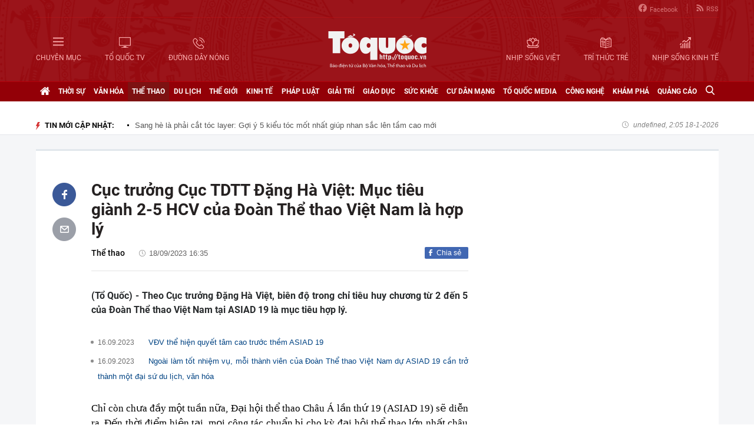

--- FILE ---
content_type: text/html; charset=utf-8
request_url: https://toquoc.vn/cuc-truong-cuc-tdtt-dang-ha-viet-muc-tieu-gianh-2-5-hcv-cua-doan-the-thao-viet-nam-la-hop-ly-20230918154623762.htm
body_size: 17275
content:

<!DOCTYPE html>
<html lang="vi" xmlns="http://www.w3.org/1999/xhtml">
<head>
    <meta charset="utf-8" />
    <meta http-equiv="Content-Type" content="text/html; charset=UTF-8" />
    <meta http-equiv="content-language" content="vi" />

    <title>Cục trưởng Cục TDTT Đặng Hà Việt: Mục tiêu giành 2-5 HCV của Đoàn Thể thao Việt Nam là hợp lý</title>

    
<meta name="google-site-verification" content="F_oep10ZmzFIz8MKH7Lcehku3Qzm6DMdhXFR10IM-KE" />
<meta name="description" content="(Tổ Quốc) - Theo Cục trưởng Đặng Hà Việt, biên độ trong chỉ tiêu huy chương từ 2 đến 5 của Đoàn Thể thao Việt Nam tại ASIAD 19 là mục tiêu hợp lý." />
	<meta name="keywords" content="ASIAD 19" />
	<meta name="news_keywords" content="ASIAD 19" />
	<meta property="og:title" content="Cục trưởng Cục TDTT Đặng Hà Việt: Mục tiêu giành 2-5 HCV của Đoàn Thể thao Việt Nam là hợp lý" />
	<meta property="og:description" content="(Tổ Quốc) - Theo Cục trưởng Đặng Hà Việt, biên độ trong chỉ tiêu huy chương từ 2 đến 5 của Đoàn Thể thao Việt Nam tại ASIAD 19 là mục tiêu hợp lý." />
<meta property="og:type" content="article" />
<meta property="og:url" content="https://toquoc.vn/cuc-truong-cuc-tdtt-dang-ha-viet-muc-tieu-gianh-2-5-hcv-cua-doan-the-thao-viet-nam-la-hop-ly-20230918154623762.htm" />
    <meta property="og:image" content="https://toquoc.mediacdn.vn/zoom/600_315/280518851207290880/2023/9/18/au7p2564-1686706444490380014819-16950267146831399879942-27-0-427-640-crop-16950267469231357332672.jpg" />
    <meta property="og:image:type" content="image/jpg" />
    <meta property="og:image:width" content="600" />
    <meta property="og:image:height" content="315" />
    <meta property="twitter:image" content="https://toquoc.mediacdn.vn/zoom/600_315/280518851207290880/2023/9/18/au7p2564-1686706444490380014819-16950267146831399879942-27-0-427-640-crop-16950267469231357332672.jpg" />
    <meta property="twitter:card" content="summary_large_image" />
    <link rel="canonical" href="https://toquoc.vn/cuc-truong-cuc-tdtt-dang-ha-viet-muc-tieu-gianh-2-5-hcv-cua-doan-the-thao-viet-nam-la-hop-ly-20230918154623762.htm" />

    <meta name="robots" content="index, follow" />
    <meta http-equiv="refresh" content="1800" />
    
    


    <script src="https://statics.lotuscdn.vn/web/v1/embed/w.embedlink.js" async></script>



    <link href="https://static.mediacdn.vn/toquoc/web_css/toquoc.detail.23.03.2021.min.css" rel="stylesheet" />
    <script type="text/javascript">
    var appSettings = {
        domain: "https://toquoc.vn",
        ajaxDomain: "https://eth.cnnd.vn",
        livescoreDomain: "https://toquoc.vn",
        commentDomain: "https://eth.cnnd.vn",
        sharefbApiDomain:"https://sharefb.cnnd.vn",
        videoplayer:"https://vcplayer.mediacdn.vn",
        videoImageDomain:"https://videothumbs.mediacdn.vn",
        imageStorageDomain: "https://toquoc.mediacdn.vn",
        apiUtilities: ""
    };
</script>
<script src="https://adminplayer.sohatv.vn/resource/init-script/playerInitScript.js" type="text/javascript"></script>

    <script src="https://static.mediacdn.vn/toquoc/web_js/toquoc.detail.14.10.2024v1.min.js"></script>
    

    
<meta name="revisit-after" content="1 days" />
<meta name="apple-mobile-web-app-title" content="Toquoc.vn - Báo điện tử của Bộ Văn Hóa Thể Thao &amp; Du Lịch." />
<meta name="application-name" content="Toquoc.vn - Báo điện tử của Bộ Văn Hóa Thể Thao &amp; Du Lịch.">
<meta name="generator" content="toquoc.vn" />

<meta name="author" content="toquoc.vn" />
<meta property="og:locale" content="vi_VN" />
<meta property="og:type" content="article" />
<meta property="og:site_name" content="toquoc.vn" />

<link rel="shortcut icon" href="https://static.mediacdn.vn/toquoc/web_images/favicon.png" />

<link rel="dns-prefetch" href="https://static.mediacdn.vn/">
<link rel="dns-prefetch" href="https://toquoc.mediacdn.vn/">
<link rel="dns-prefetch" href="https://videothumbs.mediacdn.vn/">

<script async type="text/javascript" src="//media1.admicro.vn/core/adm_tracking.js"></script>

<script type="text/javascript">
    var _ADM_Channel = '%2fthe-thao%2fdetail%2f'
</script>

    <!-- Google Tag Manager -->
<script>
    (function (w, d, s, l, i) {
        w[l] = w[l] || []; w[l].push({
            'gtm.start':
                new Date().getTime(), event: 'gtm.js'
        }); var f = d.getElementsByTagName(s)[0],
            j = d.createElement(s), dl = l != 'dataLayer' ? '&l=' + l : ''; j.async = true; j.src =
                'https://www.googletagmanager.com/gtm.js?id=' + i + dl; f.parentNode.insertBefore(j, f);
    })(window, document, 'script', 'dataLayer', 'GTM-NNX655W');</script>
 <!-- End Google Tag Manager -->
 <!-- Global site tag (gtag.js) - Google Analytics -->
<script async src="https://www.googletagmanager.com/gtag/js?id=G-MPZFH3E0QF"></script>
<script>
    window.dataLayer = window.dataLayer || [];
    function gtag() { dataLayer.push(arguments); }
    gtag('js', new Date());

    gtag('config', 'G-MPZFH3E0QF');
</script>

        <!-- tracking Admicro pageviews -->
        <script type="text/javascript">
            (function () {
                var a = document.createElement("script");
                a.type = "text/javascript"; a.async = !0;
                a.src = "//media1.admicro.vn/core/analytics.js";
                var b = document.getElementsByTagName("script")[0];
                b.parentNode.insertBefore(a, b);
                window.admicro_analytics_q = window.admicro_analytics_q || [];
                window.admicro_analytics_q.push({ event: "pageviews", domain: "toquoc.vn", id: 1831 });
            })();
        </script>
        <!-- END tracking Admicro pageviews -->
    

    <script async src="https://static.amcdn.vn/tka/cdn.js" type="text/javascript"></script>
<script>
    var arfAsync = arfAsync || [];
</script>
<script id="arf-core-js" onerror="window.arferrorload=true;" src="//media1.admicro.vn/cms/Arf.min.js" async></script>
</head>
<body>
    <!--ver 07/11/2024 -->
        <!-- Google Tag Manager (noscript) -->
        <noscript>
            <iframe src="https://www.googletagmanager.com/ns.html?id=GTM-NNX655W"
                    height="0" width="0" style="display:none;visibility:hidden"></iframe>
        </noscript>
        <!-- End Google Tag Manager (noscript) -->

    <div id="container" class="all">
        
<style>
    .header .right ul li:last-child { border: none; }
    .bigmenu { top: 140px; }
    .header .header-bot > .item.left, .header .header-bot > .item.right { width: 42%; }
    .header .header-bot .right > a span { white-space: nowrap; }
    .menutop .sup-menu .bigzone a, .menutop .sup-menu .bigzone .sub-menu li a { font-size: 12px }
    /* .iconhd.iconhd-logo { background: url(https://static.mediacdn.vn/toquoc/web_images/tqlogo_tet2024.svg) no-repeat; background-size: contain; width: 230px; height: 83px; } */
    /*.iconhd.iconhd-noel { background: url(https://static.mediacdn.vn/toquoc/web_images/logo_noel.svg) no-repeat; background-size: 100%; width: 230px; height: 85px; }*/
</style>

<div class="header">
    <div class="chiacot relative">
        <ul class="header-top">
            <li><a href="https://www.facebook.com/baotoquocvn" target="_blank" rel="nofollow" title="FACEBOOK"><i class="iconhd iconhd-fb"></i>Facebook</a></li>
            <li><a href="/rss.htm" title="RSS"><i class="iconhd iconhd-rss"></i>RSS</a></li>
        </ul>
        <div class="header-bot">
            <div class="item left">
                <a href="javascript:;" rel="nofollow" title="CHUYÊN MỤC" class="btnchuyenmuc"><i class="iconhd iconhd-menu"></i><span>CHUYÊN MỤC</span></a>
                <a href="/video.htm" title="TỔ QUỐC TV"><i class="iconhd iconhd-tv"></i><span>TỔ QUỐC TV</span></a>
                <a href="javascript:;" rel="nofollow" title="ĐƯỜNG DÂY NÓNG" class="btnduongdaynong"><i class="iconhd iconhd-call"></i><span>ĐƯỜNG DÂY NÓNG</span></a>
            </div>
            <a class="item center" href="/" title="Trang chủ">
                <i class="iconhd iconhd-logo"></i>
            </a>
            <div class="item right">
                <a href="http://nhipsongviet.toquoc.vn" target="_blank" title="NHỊP SỐNG VIỆT"><i class="iconhd iconhd-nsv"></i><span>NHỊP SỐNG VIỆT</span></a>
                <a href="http://ttvn.toquoc.vn" target="_blank" title="TRÍ THỨC TRẺ"><i class="iconhd iconhd-ttt"></i><span>TRÍ THỨC TRẺ</span></a>
                <a href="http://nhipsongkinhte.toquoc.vn" target="_blank" title="NHỊP SỐNG KINH TẾ"><i class="iconhd iconhd-nskt"></i><span>NHỊP SỐNG KINH TẾ</span></a>
            </div>
        </div>
    </div>
</div>

<div class="bigmenu">
    <ul>
        
<li class="biglst">
    <a href="/video.htm" title="Video" class="parent">Video</a>
</li>
<li class="biglst">
    <a href="/thoi-su.htm" title="Thời sự" class="parent">Thời sự</a>
    <div class="listchild">
        <ul>
            <li class="smalllst">
                <a href="/thoi-su/chinh-tri.htm" title="Chính trị" class="child">Chính trị</a>
            </li>
            <li class="smalllst">
                <a href="/thoi-su/nguoi-viet-5-chau.htm" title="Người Việt 5 châu" class="child">Người Việt 5 châu</a>
            </li>
            <li class="smalllst">
                <a href="/thoi-su/binh-luan-su-kien.htm" title="Bình luận sự kiện" class="child">Bình luận sự kiện</a>
            </li>
        </ul>
    </div>
</li>
<li class="biglst">
    <a href="/van-hoa.htm" title="Văn hoá" class="parent">Văn hoá</a>
    <div class="listchild">
        <ul>
            <li class="smalllst">
                <a href="/van-hoa/su-kien-van-hoa.htm" title="Sự kiện văn hóa" class="child">Sự kiện văn hóa</a>
            </li>
            <li class="smalllst">
                <a href="/van-hoa/gia-dinh.htm" title="Gia đình" class="child">Gia đình</a>
            </li>
            <li class="smalllst">
                <a href="/van-hoa/vang-mai-giai-dieu-to-quoc.htm" title="Vang mãi Giai điệu Tổ Quốc" class="child">Vang mãi Giai điệu Tổ Quốc</a>
            </li>
            <li class="smalllst">
                <a href="/van-hoa/van-hoc-sach.htm" title="Văn học - Sách" class="child">Văn học - Sách</a>
            </li>
            <li class="smalllst">
                <a href="/van-hoa/dao-duc-xa-hoi.htm" title="Đạo đức xã hội" class="child">Đạo đức xã hội</a>
            </li>
            <li class="smalllst">
                <a href="/van-hoa/bao-ton-gin-giu-va-phat-huy-ban-sac-dan-toc-ton-giao-viet-nam.htm" title="Bảo tồn, gìn giữ và phát huy Bản sắc Dân tộc, Tôn giáo Việt Nam" class="child">Bảo tồn, gìn giữ và phát huy Bản sắc Dân tộc, Tôn giáo Việt Nam</a>
            </li>
        </ul>
    </div>
</li>
<li class="biglst">
    <a href="/the-thao.htm" title="Thể thao " class="parent">Thể thao </a>
    <div class="listchild">
        <ul>
            <li class="smalllst">
                <a href="/the-thao/hau-truong.htm" title="Hậu trường" class="child">Hậu trường</a>
            </li>
            <li class="smalllst">
                <a href="/the-thao/cac-mon-the-thao.htm" title="Các môn thể thao" class="child">Các môn thể thao</a>
            </li>
            <li class="smalllst">
                <a href="/the-thao/bong-da.htm" title="Bóng đá" class="child">Bóng đá</a>
            </li>
            <li class="smalllst">
                <a href="/the-thao/guong-mat-the-thao.htm" title="Gương mặt thể thao" class="child">Gương mặt thể thao</a>
            </li>
        </ul>
    </div>
</li>
<li class="biglst">
    <a href="/du-lich.htm" title="Du lịch" class="parent">Du lịch</a>
    <div class="listchild">
        <ul>
            <li class="smalllst">
                <a href="/du-lich/cam-nang-du-lich.htm" title="Cẩm nang du lịch" class="child">Cẩm nang du lịch</a>
            </li>
            <li class="smalllst">
                <a href="/du-lich/diem-den.htm" title="Điểm đến" class="child">Điểm đến</a>
            </li>
            <li class="smalllst">
                <a href="/du-lich/kham-pha.htm" title="Khám phá" class="child">Khám phá</a>
            </li>
            <li class="smalllst">
                <a href="/du-lich/quan-lychinh-sach.htm" title="Quản lý-Chính sách" class="child">Quản lý-Chính sách</a>
            </li>
        </ul>
    </div>
</li>
<li class="biglst">
    <a href="/the-gioi.htm" title="Thế giới" class="parent">Thế giới</a>
    <div class="listchild">
        <ul>
            <li class="smalllst">
                <a href="/the-gioi/su-kien.htm" title="Sự kiện" class="child">Sự kiện</a>
            </li>
            <li class="smalllst">
                <a href="/the-gioi/cua-so-bon-phuong.htm" title="Cửa sổ bốn phương" class="child">Cửa sổ bốn phương</a>
            </li>
            <li class="smalllst">
                <a href="/the-gioi/ho-so-quoc-te.htm" title="Hồ sơ quốc tế" class="child">Hồ sơ quốc tế</a>
            </li>
            <li class="smalllst">
                <a href="/the-gioi/y-kien-binh-luan.htm" title="Ý kiến bình luận" class="child">Ý kiến bình luận</a>
            </li>
        </ul>
    </div>
</li>
<li class="biglst">
    <a href="/kinh-te.htm" title="Kinh tế" class="parent">Kinh tế</a>
    <div class="listchild">
        <ul>
            <li class="smalllst">
                <a href="/kinh-te/chuyen-kinh-doanh.htm" title="Chuyện kinh doanh" class="child">Chuyện kinh doanh</a>
            </li>
            <li class="smalllst">
                <a href="/kinh-te/tai-chinh-thi-truong.htm" title="Tài chính - Ngân hàng" class="child">Tài chính - Ngân hàng</a>
            </li>
            <li class="smalllst">
                <a href="/kinh-te/thi-truong.htm" title="Thị trường" class="child">Thị trường</a>
            </li>
            <li class="smalllst">
                <a href="/kinh-te/bat-dong-san.htm" title="Bất động sản" class="child">Bất động sản</a>
            </li>
            <li class="smalllst"><a href="/kinh-te/xe-co.htm" title="Xe cộ" class="child">Xe cộ</a></li>
            <li class="smalllst"><a href="/kinh-te/the-gioi-doanh-nhan.htm" title="Thế giới doanh nhân" class="child">Thế giới doanh nhân</a></li>
        </ul>
    </div>
</li>
<li class="biglst">
    <a href="/phap-luat.htm" title="Pháp luật" class="parent">Pháp luật</a>
    <div class="listchild">
        <ul>
            <li class="smalllst">
                <a href="/phap-luat/an-ninh-trat-tu.htm" title="An ninh trật tự" class="child">An ninh trật tự</a>
            </li>
            <li class="smalllst">
                <a href="/phap-luat/phap-luat-doi-song.htm" title="Pháp luật - Đời sống" class="child">Pháp luật - Đời sống</a>
            </li>
            <li class="smalllst">
                <a href="/phong-chong-ma-tuy-t141.htm" title="Phòng chống ma túy" class="child">Phòng chống ma túy</a>
            </li>
            <li class="smalllst">
                <a href="/phong-va-chong-vi-pham-phap-luat-trong-hoat-dong-vhttdl-t144.htm" title="Phòng và chống vi phạm pháp luật trong hoạt động VHTTDL" class="child">Phòng và chống vi phạm pháp luật trong hoạt động VHTTDL</a>
            </li>
            <li class="smalllst">
                <a href="/phap-luat/giam-thieu-tinh-trang-tao-hon-va-hon-nhan-can-huyet-vung-dong-bao-dttsmn.htm" title="Giảm thiểu tình trạng tảo hôn và hôn nhân cận huyết vùng đồng bào DTTS&MN" class="child">Giảm thiểu tình trạng tảo hôn và hôn nhân cận huyết vùng đồng bào DTTS&MN</a>
            </li>
            <li class="smalllst">
                <a href="/phap-luat/truyen-thong-chinh-sach.htm" title="TRUYỀN THÔNG CHÍNH SÁCH" class="child">TRUYỀN THÔNG CHÍNH SÁCH</a>
            </li>
        </ul>
    </div>
</li>
<li class="biglst">
    <a href="/giai-tri.htm" title="Giải trí" class="parent">Giải trí</a>
    <div class="listchild">
        <ul>
            <li class="smalllst">
                <a href="/giai-tri/am-nhac.htm" title="Âm nhạc" class="child">Âm nhạc</a>
            </li>
            <li class="smalllst">
                <a href="/giai-tri/thoi-trang.htm" title="Thời trang" class="child">Thời trang</a>
            </li>
            <li class="smalllst">
                <a href="/giai-tri/phim.htm" title="Phim" class="child">Phim</a>
            </li>
            <li class="smalllst">
                <a href="/giai-tri/hau-truong.htm" title="Hậu trường" class="child">Hậu trường</a>
            </li>
        </ul>
    </div>
</li>
<li class="biglst">
    <a href="/giao-duc.htm" title="Giáo dục" class="parent">Giáo dục</a>
    <div class="listchild">
        <ul>
            <li class="smalllst">
                <a href="/giao-duc/thoi-su-giao-duc.htm" title="Thời sự giáo dục" class="child">Thời sự giáo dục</a>
            </li>
            <li class="smalllst">
                <a href="/giao-duc/tuyen-sinh.htm" title="Tuyển sinh" class="child">Tuyển sinh</a>
            </li>
            <li class="smalllst">
                <a href="/giao-duc/viec-lam.htm" title="Việc làm" class="child">Việc làm</a>
            </li>
        </ul>
    </div>
</li>
<li class="biglst">
    <a href="/suc-khoe.htm" title="Sức khỏe" class="parent">Sức khỏe</a>
    <div class="listchild">
        <ul>
            <li class="smalllst">
                <a href="/suc-khoe/thoi-su-y-te.htm" title="Thời sự y tế" class="child">Thời sự y tế</a>
            </li>
            <li class="smalllst">
                <a href="/suc-khoe/khoe-dep.htm" title="Khỏe- Đẹp" class="child">Khỏe- Đẹp</a>
            </li>
            <li class="smalllst">
                <a href="/suc-khoe/benh-cay-con.htm" title="Bệnh Cây- Con" class="child">Bệnh Cây- Con</a>
            </li>
            <li class="smalllst">
                <a href="/suc-khoe/phong-mach.htm" title="Phòng mạch" class="child">Phòng mạch</a>
            </li>
        </ul>
    </div>
</li>
<li class="biglst">
    <a href="/cu-dan-mang.htm" title="Cư dân mạng" class="parent">Cư dân mạng</a>
</li>
<li class="biglst">
    <a href="/to-quoc-media.htm" title="Tổ Quốc Media " class="parent">Tổ Quốc Media </a>
    <div class="listchild">
        <ul>
            <li class="smalllst">
                <a href="/to-quoc-media/infographic.htm" title="Infographic" class="child">Infographic</a>
            </li>
            <li class="smalllst">
                <a href="/to-quoc-media/ban-tin-phat-thanh.htm" title="Bản tin phát thanh" class="child">Bản tin phát thanh</a>
            </li>
            <li class="smalllst">
                <a href="/to-quoc-media/phong-su-anh.htm" title="Phóng sự Ảnh" class="child">Phóng sự Ảnh</a>
            </li>
            <li class="smalllst">
                <a href="/to-quoc-media/clip-hot.htm" title="Clip hot" class="child">Clip hot</a>
            </li>
        </ul>
    </div>
</li>
<li class="biglst">
    <a href="/cong-nghe.htm" title="Công nghệ" class="parent">Công nghệ</a>
    <div class="listchild">
        <ul>
            <li class="smalllst">
                <a href="/cong-nghe/nhip-song-so.htm" title="Nhịp sống số" class="child">Nhịp sống số</a>
            </li>
            <li class="smalllst">
                <a href="/cong-nghe/khoa-hoc.htm" title="Khoa học" class="child">Khoa học</a>
            </li>
        </ul>
    </div>
</li>
<li class="biglst">
    <a href="/kham-pha.htm" title="Khám phá" class="parent">Khám phá</a>
    <div class="listchild">
        <ul>
            <li class="smalllst">
                <a href="/kham-pha/con-nguoi.htm" title="Con người" class="child">Con người</a>
            </li>
            <li class="smalllst">
                <a href="/kham-pha/thien-nhien.htm" title="Thiên nhiên" class="child">Thiên nhiên</a>
            </li>
        </ul>
    </div>
</li>
<li class="biglst">
    <a href="/quang-cao.htm" title="Quảng cáo" class="parent">Quảng cáo</a>
</li>



    </ul>
</div>

<div class="relative">
    <div class="duongdaynong">
        <ul>
            <li>
                <p class="name">Đường dây nóng</p>
                <p class="info">0901.22.33.66 - toasoan@toquoc.gov.vn</p>
            </li>
            <li>
                <p class="name">Liên hệ quảng cáo</p>
                <p class="info">091.358.6788</p>
            </li>
        </ul>
    </div>
</div>


        <div class="clearfix"></div>

        <div class="menutop">
    <div class="w1159 relative">
        <ul class="sup-menu">
            <li zoneurl="/" class="home active bigzone">
                <a href="/" title="Trang chủ"><i class="fa fa-home"></i></a>
            </li>
            <li zoneurl="thoi-su" class="bigzone">
                <a href="/thoi-su.htm" title="Thời sự">Thời sự</a>
                <ul class="sub-menu">
                    <li><a href="/thoi-su/chinh-tri.htm" title="Chính trị">Chính trị</a></li>
                    <li><a href="/thoi-su/nguoi-viet-5-chau.htm" title="Người Việt 5 châu">Người Việt 5 châu</a></li>
                    <li><a href="/thoi-su/binh-luan-su-kien.htm" title="Bình luận sự kiện">Bình luận sự kiện</a></li>
                </ul>
            </li>
            <li zoneurl="van-hoa" class="bigzone">
                <a href="/van-hoa.htm" title="Văn hóa">Văn hóa</a>
                <ul class="sub-menu">
                    <li><a href="/van-hoa/su-kien-van-hoa.htm" title="Sự kiện văn hóa">Sự kiện văn hóa</a></li>
                    <li><a href="/van-hoa/gia-dinh.htm" title="Gia đình">Gia đình</a></li>
                    <li><a href="/van-hoa/vang-mai-giai-dieu-to-quoc.htm" title="Vang mãi Giai điệu Tổ Quốc">Vang mãi Giai điệu Tổ Quốc</a></li>
                    <li><a href="/van-hoa/van-hoc-sach.htm" title="Văn học - Sách">Văn học - Sách</a></li>
                    <li><a href="/van-hoa/dao-duc-xa-hoi.htm" title="Đạo đức xã hội">Đạo đức xã hội</a></li>
                    <li><a href="/van-hoa/bao-ton-gin-giu-va-phat-huy-ban-sac-dan-toc-ton-giao-viet-nam.htm" title="Bảo tồn, gìn giữ và phát huy Bản sắc Dân tộc, Tôn giáo Việt Nam">Bảo tồn, gìn giữ và phát huy Bản sắc Dân tộc, Tôn giáo Việt Nam</a></li>
                    <li><a href="/van-hoa/tuyen-truyen-thong-tin-doi-ngoai-vung-dong-bao-dan-toc-thieu-so-va-mien-nui.htm" title="Tuyên truyền, thông tin đối ngoại vùng đồng bào dân tộc thiểu số và miền núi">Tuyên truyền, thông tin đối ngoại vùng đồng bào dân tộc thiểu số và miền núi</a></li>
                    <li><a href="/van-hoa/78-nam-ngay-truyen-thong-nganh-van-hoa.htm" title="78 năm Ngày truyền thống Ngành Văn hóa">78 năm Ngày truyền thống Ngành Văn hóa</a></li>
                    <li><a href="/van-hoa/quang-ba-van-hoa-truyen-thong-cac-dan-toc-thieu-so.htm" title="Quảng bá văn hóa truyền thống các dân tộc thiểu số">Quảng bá văn hóa truyền thống các dân tộc thiểu số</a></li>
                </ul>
            </li>
            <li zoneurl="the-thao" class="bigzone">
                <a href="/the-thao.htm" title="Thể thao">Thể thao</a>
                <ul class="sub-menu">
                    <li><a href="/the-thao/hau-truong.htm" title="Hậu trường">Hậu trường</a></li>
                    <li><a href="/the-thao/cac-mon-the-thao.htm" title="Các môn thể thao">Các môn thể thao</a></li>
                    <li><a href="/the-thao/bong-da.htm" title="Bóng đá">Bóng đá</a></li>
                    <li><a href="/the-thao/guong-mat-the-thao.htm" title="Gương mặt thể thao">Gương mặt thể thao</a></li>
                    <li><a href="/the-thao/sea-games-31.htm" title="Sea Games 31">Sea Games 31</a></li>
                </ul>
            </li>
            <li zoneurl="du-lich" class="bigzone">
                <a href="/du-lich.htm" title="Du lịch">Du lịch</a>
                <ul class="sub-menu">
                    <li><a href="/du-lich/cam-nang-du-lich.htm" title="Cẩm nang du lịch">Cẩm nang du lịch</a></li>
                    <li><a href="/du-lich/diem-den.htm" title="Điểm đến">Điểm đến</a></li>
                    <li><a href="/du-lich/kham-pha.htm" title="Khám phá">Khám phá</a></li>
                    <li><a href="/du-lich/quan-lychinh-sach.htm" title="Quản lý-Chính sách">Quản lý-Chính sách</a></li>
                </ul>
            </li>
            <li zoneurl="the-gioi" class="bigzone">
                <a href="/the-gioi.htm" title="Thế giới">Thế giới</a>
                <ul class="sub-menu">
                    <li><a href="/the-gioi/su-kien.htm" title="Sự kiện">Sự kiện</a></li>
                    <li><a href="/the-gioi/cua-so-bon-phuong.htm" title="Cửa sổ bốn phương">Cửa sổ bốn phương</a></li>
                    <li><a href="/the-gioi/ho-so-quoc-te.htm" title="Hồ sơ quốc tế">Hồ sơ quốc tế</a></li>
                    <li><a href="/the-gioi/y-kien-binh-luan.htm" title="Ý kiến bình luận">Ý kiến bình luận</a></li>
                </ul>
            </li>
            <li zoneurl="kinh-te" class="bigzone">
                <a href="/kinh-te.htm" title="Kinh tế">Kinh tế</a>
                <ul class="sub-menu">
                    <li><a href="/kinh-te/chuyen-kinh-doanh.htm" title="Chuyện kinh doanh">Chuyện kinh doanh</a></li>
                    <li><a href="/kinh-te/tai-chinh-thi-truong.htm" title="Tài chính - Ngân hàng">Tài chính - Ngân hàng</a></li>
                    <li><a href="/kinh-te/thi-truong.htm" title="Thị trường">Thị trường</a></li>
                    <li><a href="/kinh-te/bat-dong-san.htm" title="Bất động sản">Bất động sản</a></li>
                    <li><a href="/kinh-te/xe-co.htm" title="Xe cộ">Xe cộ</a></li>
                    <li><a href="/kinh-te/the-gioi-doanh-nhan.htm" title="Thế giới doanh nhân">Thế giới doanh nhân</a></li>
                    <li><a href="/kinh-te/tai-chinh-so.htm" title="Tài chính số">Tài chính số</a></li>
                </ul>
            </li>
            <li zoneurl="phap-luat" class="bigzone">
                <a href="/phap-luat.htm" title="Pháp luật">Pháp luật</a>
                <ul class="sub-menu">
                    <li><a href="/phap-luat/an-ninh-trat-tu.htm" title="An ninh trật tự">An ninh trật tự</a></li>
                    <li><a href="/phap-luat/phap-luat-doi-song.htm" title="Pháp luật - Đời sống">Pháp luật - Đời sống</a></li>
                    <li><a href="/phong-chong-ma-tuy-t141.htm" title="Phòng chống ma túy">Phòng chống ma túy</a></li>
                    <li>
                        <a href="/phong-va-chong-vi-pham-phap-luat-trong-hoat-dong-vhttdl-t144.htm" title="Phòng và chống vi phạm pháp luật trong hoạt động VHTTDL" class="child">Phòng và chống vi phạm pháp luật trong hoạt động VHTTDL</a>
                    </li>
                    <li>
                        <a href="/phap-luat/giam-thieu-tinh-trang-tao-hon-va-hon-nhan-can-huyet-vung-dong-bao-dttsmn.htm" title="Giảm thiểu tình trạng tảo hôn và hôn nhân cận huyết vùng đồng bào DTTS&MN" class="child">Giảm thiểu tình trạng tảo hôn và hôn nhân cận huyết vùng đồng bào DTTS&MN</a>
                    </li>
                    <li>
                        <a href="/phap-luat/truyen-thong-chinh-sach.htm" title="TRUYỀN THÔNG CHÍNH SÁCH" class="child">TRUYỀN THÔNG CHÍNH SÁCH</a>
                    </li>
                </ul>
            </li>
            <li zoneurl="giai-tri" class="bigzone">
                <a href="/giai-tri.htm" title="Giải trí">Giải trí</a>
                <ul class="sub-menu">
                    <li><a href="/giai-tri/am-nhac.htm" title="Âm nhạc">Âm nhạc</a></li>
                    <li><a href="/giai-tri/thoi-trang.htm" title="Thời trang">Thời trang</a></li>
                    <li><a href="/giai-tri/phim.htm" title="Phim">Phim</a></li>
                    <li><a href="/giai-tri/hau-truong.htm" title="Hậu trường">Hậu trường</a></li>
                </ul>
            </li>
            <li zoneurl="giao-duc" class="bigzone">
                <a href="/giao-duc.htm" title="Giáo dục">Giáo dục</a>
                <ul class="sub-menu">
                    <li><a href="/giao-duc/thoi-su-giao-duc.htm" title="Thời sự giáo dục">Thời sự giáo dục</a></li>
                    <li><a href="/giao-duc/tuyen-sinh.htm" title="Tuyển sinh">Tuyển sinh</a></li>
                    <li><a href="/giao-duc/viec-lam.htm" title="Việc làm">Việc làm</a></li>
                </ul>
            </li>
            <li zoneurl="suc-khoe" class="bigzone">
                <a href="/suc-khoe.htm" title="Sức khỏe">Sức khỏe</a>
                <ul class="sub-menu">
                    <li><a href="/suc-khoe/thoi-su-y-te.htm" title="Thời sự y tế">Thời sự y tế</a></li>
                    <li><a href="/suc-khoe/khoe-dep.htm" title="Khỏe- Đẹp">Khỏe- Đẹp</a></li>
                    <li><a href="/suc-khoe/benh-cay-con.htm" title="Bệnh Cây- Con">Bệnh Cây- Con</a></li>
                    <li><a href="/suc-khoe/phong-mach.htm" title="Phòng mạch">Phòng mạch</a></li>
                </ul>
            </li>
            <li zoneurl="cu-dan-mang" class="bigzone">
                <a href="/cu-dan-mang.htm" title="Cư dân mạng">Cư dân mạng</a>
            </li>
            <li zoneurl="to-quoc-media" class="bigzone">
                <a href="/to-quoc-media.htm" title="Tổ Quốc Media">Tổ Quốc Media</a>
                <ul class="sub-menu">
                    <li><a href="/to-quoc-media/infographic.htm" title="Infographic">Infographic</a></li>
                    <li><a href="/to-quoc-media/ban-tin-phat-thanh.htm" title="Bản tin phát thanh">Bản tin phát thanh</a></li>
                    <li><a href="/to-quoc-media/phong-su-anh.htm" title="Phóng sự Ảnh">Phóng sự Ảnh</a></li>
                    <li><a href="/to-quoc-media/clip-hot.htm" title="Clip Hot">Clip Hot</a></li>
                </ul>
            </li>
            <li zoneurl="cong-nghe" class="bigzone">
                <a href="/cong-nghe.htm" title="Công nghệ">Công nghệ</a>
                <ul class="sub-menu">
                    <li class="smalllst">
                        <a href="/cong-nghe/nhip-song-so.htm" title="Nhịp sống số">Nhịp sống số</a>
                    </li>
                    <li class="smalllst">
                        <a href="/cong-nghe/khoa-hoc.htm" title="Khoa học">Khoa học</a>
                    </li>
                </ul>
            </li>
            <li zoneurl="kham-pha" class="bigzone">
                <a href="/kham-pha.htm" title="Khám phá" class="parent">Khám phá</a>
                <ul class="sub-menu">
                    <li class="smalllst">
                        <a href="/kham-pha/con-nguoi.htm" title="Con người">Con người</a>
                    </li>
                    <li class="smalllst">
                        <a href="/kham-pha/thien-nhien.htm" title="Thiên nhiên">Thiên nhiên</a>
                    </li>
                </ul>
            </li>
            <li zoneurl="quang-cao" class="bigzone">
                <a href="/quang-cao.htm" title="Quảng cáo">Quảng cáo</a>
            </li>
            <li class="bigzone">
                <input type="text" placeholder="Nhập từ khóa tìm kiếm" style="display:none" class="txtSearch">
                <a href="javascript:;" rel="nofollow" title="Tìm kiếm" class="btnSearch"><i class="fa fa-search"></i></a>
            </li>
        </ul>
    </div>
</div>

        <div class="topadv">
            <div class="w1159">
                    <zone id="jmvq998g"></zone>
    <script>
        arfAsync.push("jmvq998g");
    </script>

            </div>
        </div>

        
    <div class="clearfix"></div>
    <div class="banner">
        <div class="w1159">
            <h3 class="titlebox fl"><i class="fa fa-lighting"></i>TIN MỚI CẬP NHẬT:</h3>
            <div class="swiper-container" id="SlideTinMoi">
                <ul class="swiper-wrapper">
                        <li class="swiper-slide">
                            <a href="/sang-he-la-phai-cat-toc-layer-goi-y-5-kieu-toc-mot-nhat-giup-nhan-sac-len-tam-cao-moi-2025033118524527.htm" title="Sang hè là phải cắt tóc layer: Gợi ý 5 kiểu tóc mốt nhất giúp nhan sắc lên tầm cao mới">Sang hè là phải cắt tóc layer: Gợi ý 5 kiểu tóc mốt nhất giúp nhan sắc lên tầm cao mới</a>
                        </li>
                        <li class="swiper-slide">
                            <a href="/tieu-chi-chon-son-va-top-5-mau-sac-phu-hop-voi-phong-ngu-em-be-20250331153203461.htm" title="Tiêu chí chọn sơn và top 5 màu sắc phù hợp với phòng ngủ em bé">Tiêu chí chọn sơn và top 5 màu sắc phù hợp với phòng ngủ em bé</a>
                        </li>
                        <li class="swiper-slide">
                            <a href="/de-lam-mon-trung-hap-ngon-hon-nha-hang-ngoai-ty-le-nuoc-va-trung-con-mot-thao-tac-nho-nua-khong-the-bo-qua-20250331212244957.htm" title="Để làm món trứng hấp ngon hơn nhà hàng ngoài tỷ lệ nước và trứng, còn một thao tác nhỏ nữa không thể bỏ qua ">Để làm món trứng hấp ngon hơn nhà hàng ngoài tỷ lệ nước và trứng, còn một thao tác nhỏ nữa không thể bỏ qua </a>
                        </li>
                        <li class="swiper-slide">
                            <a href="/giai-ma-thuoc-ho-bo-phe-duoc-98-nguoi-dung-hai-long-va-tin-tuong-lua-chon-20250331160652287.htm" title="Giải mã thuốc ho bổ phế được 98% người dùng hài lòng và tin tưởng lựa chọn">Giải mã thuốc ho bổ phế được 98% người dùng hài lòng và tin tưởng lựa chọn</a>
                        </li>
                        <li class="swiper-slide">
                            <a href="/nha-50m2-ma-ngo-70m2-bi-quyet-don-gian-den-khong-ngo-20250331151237511.htm" title="Nhà 50m2 mà ngỡ 70m2: Bí quyết đơn giản đến không ngờ!">Nhà 50m2 mà ngỡ 70m2: Bí quyết đơn giản đến không ngờ!</a>
                        </li>
                </ul>
            </div>
            <div class="fr">
                <i class="fa fa-clock"></i><span class="datetime"></span>
            </div>
        </div>
    </div>


        

<input type="hidden" value="the-thao" class="zoneUrl" />
<input type="hidden" value="the-thao" class="parentUrl" />
<input type="hidden" name="hdTitle" id="hdTitle" value="C&#x1EE5;c tr&#x1B0;&#x1EDF;ng C&#x1EE5;c TDTT &#x110;&#x1EB7;ng H&#xE0; Vi&#x1EC7;t: M&#x1EE5;c ti&#xEA;u gi&#xE0;nh 2-5 HCV c&#x1EE7;a &#x110;o&#xE0;n Th&#x1EC3; thao Vi&#x1EC7;t Nam l&#xE0; h&#x1EE3;p l&#xFD;" />
<input type="hidden" name="hdSapo" id="hdSapo" value="(T&#x1ED5; Qu&#x1ED1;c) - Theo C&#x1EE5;c tr&#x1B0;&#x1EDF;ng &#x110;&#x1EB7;ng H&#xE0; Vi&#x1EC7;t, bi&#xEA;n &#x111;&#x1ED9; trong ch&#x1EC9; ti&#xEA;u huy ch&#x1B0;&#x1A1;ng t&#x1EEB; 2 &#x111;&#x1EBF;n 5 c&#x1EE7;a &#x110;o&#xE0;n Th&#x1EC3; thao Vi&#x1EC7;t Nam t&#x1EA1;i ASIAD 19 l&#xE0; m&#x1EE5;c ti&#xEA;u h&#x1EE3;p l&#xFD;." />
<input type="hidden" name="hidLastModifiedDate" id="hidLastModifiedDate" value="19/09/2023 07:45:46" />
<div class="detailpage w1159">
    <div class="qleft w773 fl" style="margin: 0">
        
    <style>
        .kbwscwl-relatedbox.type1{width:100%;}
    </style>
    <div class="detailcontent" id="ctprint">
            <div class="social w66 fl">
                <ul>
                    <li>
                        <a href="javascript:;" onclick="fbClient.shareClick('https://toquoc.vn/cuc-truong-cuc-tdtt-dang-ha-viet-muc-tieu-gianh-2-5-hcv-cua-doan-the-thao-viet-nam-la-hop-ly-20230918154623762.htm');" class="sprite icon-fb"></a>
                    </li>
                    <li>
                        <a href="javascript:location.href='mailto:?SUBJECT='+document.title+'&BODY='+escape(location.href);" rel="nofollow" class="sprite icon-mail"></a>
                    </li>
                    <li>
                        <a href="javascript:;" rel="nofollow" onclick="speech.start();" title="Đọc bài" class="tts icon-speaker loading" style="display: none;"></a>
                    </li>
                    <li>
                        <a href="javascript:;" rel="nofollow" onclick="speech.pause();" title="Tạm dừng" class="tts icon-pause hidden"></a>
                    </li>
                    <li>
                        <a href="javascript:;" rel="nofollow" onclick="speech.resume();" title="Tiếp tục" class="tts icon-resume hidden"></a>
                    </li>
                    <li>
                        <a href="javascript:;" rel="nofollow" onclick="speech.stop();" title="Dừng đọc" class="tts icon-stop hidden"></a>
                    </li>
                </ul>
            </div>
            <div class="w640 fr">
                <h1 class="entry-title" data-role="title">Cục trưởng Cục TDTT Đặng Hà Việt: Mục tiêu giành 2-5 HCV của Đoàn Thể thao Việt Nam là hợp lý</h1>
                <div class="infonews" data-role="publishdate">
                    <a href="/the-thao.htm" title="Th&#x1EC3; thao " class="cat">Th&#x1EC3; thao </a>

                    <span class="publishdate">18/09/2023 16:35</span>

                </div>
                <div class="hsl-audio loading">
                    <div class="loadanimate">
                        <span class="line"></span>
                        <span class="line"></span>
                        <span class="line"></span>
                    </div>
                    <div class="audio-icon">
                        <span class="speaker -on"></span>
                    </div>
                    <div class="audio-contain">
                        <audio controls id="myAudioElement"></audio>
                    </div>
                </div>
                <div class="like-share-mail fr">
                    <div class="fb-like hidden" data-href="https://toquoc.vn/cuc-truong-cuc-tdtt-dang-ha-viet-muc-tieu-gianh-2-5-hcv-cua-doan-the-thao-viet-nam-la-hop-ly-20230918154623762.htm" data-layout="button_count" data-action="like" data-size="small" data-show-faces="false" data-share="false"></div>
                    <a onclick="fbClient.shareClick('https://toquoc.vn/cuc-truong-cuc-tdtt-dang-ha-viet-muc-tieu-gianh-2-5-hcv-cua-doan-the-thao-viet-nam-la-hop-ly-20230918154623762.htm');" href="javascript:;" class="kbwcs-fb" rel="nofollow">Chia sẻ <span class="kbwcs-number fr item-fb1" rel="https://toquoc.vn/cuc-truong-cuc-tdtt-dang-ha-viet-muc-tieu-gianh-2-5-hcv-cua-doan-the-thao-viet-nam-la-hop-ly-20230918154623762.htm"></span></a>
                </div>

                <div class="clearfix"></div>

                <div class="entry-content">
                    <div class="entry-body">
                        <h2 class="sapo" data-role="sapo">
                            (T&#x1ED5; Qu&#x1ED1;c) - Theo C&#x1EE5;c tr&#x1B0;&#x1EDF;ng &#x110;&#x1EB7;ng H&#xE0; Vi&#x1EC7;t, bi&#xEA;n &#x111;&#x1ED9; trong ch&#x1EC9; ti&#xEA;u huy ch&#x1B0;&#x1A1;ng t&#x1EEB; 2 &#x111;&#x1EBF;n 5 c&#x1EE7;a &#x110;o&#xE0;n Th&#x1EC3; thao Vi&#x1EC7;t Nam t&#x1EA1;i ASIAD 19 l&#xE0; m&#x1EE5;c ti&#xEA;u h&#x1EE3;p l&#xFD;.
                        </h2>

                            <div class="relation">
                                <ul>
                                            <li>
                                                <span class="publishdate">16.09.2023</span>
                                                <a href="/vdv-the-hien-quyet-tam-cao-truoc-them-asiad-19-20230916213501658.htm" title="VĐV thể hiện quyết t&#226;m cao trước thềm ASIAD 19">VĐV thể hiện quyết tâm cao trước thềm ASIAD 19</a>
                                            </li>
                                            <li>
                                                <span class="publishdate">16.09.2023</span>
                                                <a href="/ngoai-lam-tot-nhiem-vu-moi-thanh-vien-cua-doan-the-thao-viet-nam-du-asiad-19-can-tro-thanh-mot-dai-su-du-lich-van-hoa-20230916211032899.htm" title="Ngo&#224;i l&#224;m tốt nhiệm vụ, mỗi th&#224;nh vi&#234;n của Đo&#224;n Thể thao Việt Nam dự ASIAD 19 cần trở th&#224;nh một đại sứ du lịch, văn h&#243;a ">Ngoài làm tốt nhiệm vụ, mỗi thành viên của Đoàn Thể thao Việt Nam dự ASIAD 19 cần trở thành một đại sứ du lịch, văn hóa </a>
                                            </li>
                                </ul>
                            </div>

                        <div class="data-content-body" data-role="content">
                            <p>Chỉ còn chưa đầy một tuần nữa, Đại hội thể thao Châu Á lần thứ 19 (ASIAD 19) sẽ diễn ra. Đến thời điểm hiện tại, mọi công tác chuẩn bị cho kỳ đại hội thể thao lớn nhất châu lục của Đoàn Thể thao Việt Nam đã hoàn tất.</p><p>"Ngay sau SEA Games 32, Đoàn thể thao Việt Nam đã nhanh chóng tập trung lực lượng, bổ sung những VĐV trọng điểm để hướng tới ASIAD 19. Chúng tôi đã có sự chuẩn bị, phân chia thành 3 nhóm môn thể thao với các mục tiêu khác nhau" - Cục trưởng Cục TDTT Đặng Hà Việt cho biết.</p><figure class="VCSortableInPreviewMode" type="Photo" style=""><div><img src="https://toquoc.mediacdn.vn/thumb_w/640/280518851207290880/2023/9/18/16ab81dbf025257b7c34-16950266620981227370001.jpg" id="img_628150139644157952" w="2000" h="1333" alt="Cục trưởng Cục TDTT Đặng Hà Việt: Mục tiêu giành 2-5 HCV của Đoàn Thể thao Việt Nam là hợp lý - Ảnh 1." title="Cục trưởng Cục TDTT Đặng Hà Việt: Mục tiêu giành 2-5 HCV của Đoàn Thể thao Việt Nam là hợp lý - Ảnh 1." rel="lightbox" photoid="628150139644157952" data-original="https://toquoc.mediacdn.vn/280518851207290880/2023/9/18/16ab81dbf025257b7c34-16950266620981227370001.jpg" type="photo" style="max-width:100%;" width="" height=""></div><figcaption class="PhotoCMS_Caption"><p data-placeholder="[nhập chú thích]">heo Cục trưởng Đặng Hà Việt, biên độ trong chỉ tiêu huy chương từ 2 đến 5 của Đoàn Thể thao Việt Nam tại ASIAD 19 là mục tiêu hợp lý</p></figcaption></figure><p>Cụ thể, nhóm thứ nhất gồm có khả năng cao giành huy chương vàng (Cầu mây, Karate, Bắn súng, Boxing, Cờ tướng). Nhóm thứ 2 là các môn sẽ đạt huy chương bạc và đồng, phấn đấu có thành tích cao hơn (Rowing, Wushu, Kurash, Điền kinh, Bắn cung, Canoeing, Bơi, Taekwondo, Cờ vua, Xe đạp, Thể dục dụng cụ, Cử tạ, Bóng bàn, Roller, Vật, Judo, Jujitsu, Kiếm) và nhóm thứ 3 là nhóm các môn xã hội hóa như bóng đá, bóng chuyền, các môn mang tính chất quốc gia, nhận được sự quan tâm rất lớn từ người hâm mộ. </p><p>"Còn với những môn thể thao mới Soft Tennis hay Esport là bước hội nhập của thể thao Việt Nam với châu Á. Chúng ta đóng góp vào các hoạt động chung của thể thao châu Á, từ đó hướng tới môn Vovinam của chúng ta cũng sẽ nhận được những sự ủng hộ để có cơ hội đưa vào chương trình thi đấu ASIAD trong tương lai gần" - Cục trưởng Đặng Hà Việt chia sẻ.<br></p><p>Theo mục tiêu đã đặt ra, tại ASIAD 19, Đoàn Thể thao Việt Nam phấn đấu giành từ 2-5 HCV. Đây là thành tích tiệm cận và ngang bằng so với thành tích Thể thao Việt Nam giành được năm 2018 (5 HCV), là kỳ Á vận hội được đánh giá là thành công nhất của Đoàn thể thao Việt Nam.</p><p>Theo Cục trưởng Đặng Hà Việt, biên độ trong chỉ tiêu huy chương từ 2 đến 5 là mục tiêu hợp lý.</p><figure class="VCSortableInPreviewMode small-img" type="Photo" style=""><div><img src="https://toquoc.mediacdn.vn/280518851207290880/2023/9/18/au7p2564-1686706444490380014819-16950267146831399879942.jpg" id="img_628150357622136832" w="640" h="427" alt="Cục trưởng Cục TDTT Đặng Hà Việt: Mục tiêu giành 2-5 HCV của Đoàn Thể thao Việt Nam là hợp lý - Ảnh 2." title="Cục trưởng Cục TDTT Đặng Hà Việt: Mục tiêu giành 2-5 HCV của Đoàn Thể thao Việt Nam là hợp lý - Ảnh 2." rel="lightbox" photoid="628150357622136832" data-original="https://toquoc.mediacdn.vn/280518851207290880/2023/9/18/au7p2564-1686706444490380014819-16950267146831399879942.jpg" type="photo" style="max-width:100%;" width="" height=""></div><figcaption class="PhotoCMS_Caption"><p data-placeholder="[Nhập chú thích ảnh]" class="">Các VĐV Việt Nam đều thể hiện quyết tâm cao trước thềm Đại hội thể thao lớn nhất châu lục</p></figcaption></figure><p>Phân tích kỹ hơn về mục tiêu này, Cục trưởng Đặng Hà Việt cho rằng, ASIAD 19 là kỳ đại hội có sự tham dự của những đối thủ ở trình độ rất cao đến từ nhiều cường quốc kinh tế như Trung Quốc, Hàn Quốc, Nhật Bản.... những quốc gia có sự đầu tư nhiều cho thể thao thành tích cao. Quá trình đầu tư lâu dài cũng như các hệ thống giải, tính chuyên nghiệp và kinh tế thể thao góp phần giúp các cường quốc trên có sự ổn định về mặt thành tích.</p><p>"Thể thao Việt Nam tuy đã đạt được thành tích tốt và là thế lực thể thao ở khu vực Đông Nam Á nhưng ở đấu trường ASIAD vẫn còn những khoảng cách và đặc biệt là ở những môn thể thao cần sự chính xác cao như Bắn cung, Bắn súng. Đây là môn thể thao yêu cầu rất là cao. Ngoài vấn đề về kỹ thuật, vấn đề về chiến lược thì nó còn liên quan đến vấn đề về sự tập trung chú ý của vận động viên. Một sơ sẩy là chúng ta sẽ không giành được huy chương hoặc rớt ngay từ vòng loại" - Cục trưởng Đặng Hà Việt cho hay. </p><p>Với những môn thể thao mang tính chất đối kháng như võ thuật, Cục trưởng Đặng Hà Việt cho rằng, trình độ của các VĐV Việt Nam chưa hơn hẳn với các quốc gia trong khu vực và trong ở Châu Á. Các hạng cân thế mạnh của chúng ta là ở mức 46 hoặc 55kg. Ngoài ra, các môn đối kháng còn phụ thuộc rất lớn vào tâm lý, sự ổn định, thể lực và một chút may mắn.</p><p>"Còn những bộ môn mà chúng ta có thể cân đong, đo đếm rõ ràng. Ví dụ như Bơi lội, Điền kinh, Đua thuyền. Đó là những bộ môn chúng ta có thể tính toán bằng thời gian. Hiện tại chúng ta hy vọng nhiều vào nội dung 4x400 tiếp sức nữ hay trường hợp của VĐV Nguyễn Thị Oanh....Chính vì thế, biên độ trong chỉ tiêu huy chương từ 2 đến 5, chúng tôi nghĩ là hợp lý" - Cục trưởng Đặng Hà Việt nhấn mạnh. </p>                <div class="VCSortableInPreviewMode alignCenter" data-back="#e4dbc4" data-border="#F2D1AA" data-text-color="#333333" style="background-color: rgb(228, 219, 196); border-color: rgb(242, 209, 170); display: block; color: rgb(51, 51, 51); width: 100%;" id="ObjectBoxContent_1695026009754" type="content" w="100%">                    <div placeholder="nhập nội dung">                                                <p><b>Hoàn tất công tác tuyên truyền, giáo dục VĐV phòng, chống doping trước thềm ASIAD 19</b></p><p><i>Cục trưởng Đặng Hà Việt cho biết: "Cơ quan phòng chống doping thế giới (WADA) đã yêu cầu tất cả các quốc gia đều phải có chương trình giáo dục và tất cả các vận động viên đều phải đạt được các chứng chỉ theo quy định. Chúng tôi cũng đã triển khai cho tất cả các trung tâm huấn luyện để các VĐV hiểu được về các chất cấm, hiểu được về các nguy cơ có thể dẫn tới doping, cũng như làm sao để các em tự giác hơn trong vấn đề này".</i></p>                    </div>                </div><p><br></p><!--Mon Sep 18 2023 16:35:18 GMT+0700 (Giờ Đông Dương) --  -- Mon Sep 18 2023 16:35:18 GMT+0700 (Giờ Đông Dương)-->
                        </div>

                        <div class="clearfix"></div>
                        <p data-role="author" class="author fr">B&#x1EA1;ch D&#x1B0;&#x1A1;ng</p>
                    </div>
                    <div class="clearfix"></div>
                    <div class="like-share-mail bottom">
                        <div class="fb-like hidden" data-href="https://toquoc.vn/cuc-truong-cuc-tdtt-dang-ha-viet-muc-tieu-gianh-2-5-hcv-cua-doan-the-thao-viet-nam-la-hop-ly-20230918154623762.htm" data-layout="button_count" data-action="like" data-size="small" data-show-faces="false" data-share="false"></div>
                        <a onclick="fbClient.shareClick('https://toquoc.vn/cuc-truong-cuc-tdtt-dang-ha-viet-muc-tieu-gianh-2-5-hcv-cua-doan-the-thao-viet-nam-la-hop-ly-20230918154623762.htm');" href="javascript:;" class="kbwcs-fb" rel="nofollow">Chia sẻ <span class="kbwcs-number fr item-fb1" rel="https://toquoc.vn/cuc-truong-cuc-tdtt-dang-ha-viet-muc-tieu-gianh-2-5-hcv-cua-doan-the-thao-viet-nam-la-hop-ly-20230918154623762.htm"></span></a>
                        <a class="btnprint" href="javascript:;" rel="nofollow" onclick="PrintElem(); return false;" style="display:inline-block; margin-left: 5px;">
                            <svg xmlns="http://www.w3.org/2000/svg" version="1.0" width="20px" height="20px" viewBox="0 0 512.000000 512.000000">
                                <g transform="translate(0.000000,512.000000) scale(0.100000,-0.100000)" fill="#000000" stroke="none">
                                    <path d="M1440 3920 l0 -560 -203 0 c-173 0 -212 -3 -258 -19 -91 -31 -137 -59 -199 -121 -62 -62 -90 -108 -121 -199 -18 -51 -19 -99 -19 -898 l0 -843 400 0 400 0 0 -320 0 -320 1120 0 1120 0 0 320 0 320 400 0 400 0 0 843 c0 799 -1 847 -19 898 -31 91 -59 137 -121 199 -62 62 -108 90 -199 121 -46 16 -85 19 -258 19 l-203 0 0 560 0 560 -1120 0 -1120 0 0 -560z m1920 -160 l0 -400 -800 0 -800 0 0 400 0 400 800 0 800 0 0 -400z m664 -730 c49 -11 85 -37 111 -81 19 -33 20 -55 23 -691 l3 -658 -241 0 -240 0 0 320 0 320 -1120 0 -1120 0 0 -320 0 -320 -240 0 -241 0 3 658 c3 636 4 658 23 691 25 42 62 71 106 81 48 11 2885 12 2933 0z m-664 -1590 l0 -480 -800 0 -800 0 0 480 0 480 800 0 800 0 0 -480z" />
                                    <path d="M1192 2860 c-48 -30 -72 -75 -72 -140 0 -100 60 -160 160 -160 100 0 160 60 160 160 0 100 -60 160 -160 160 -37 0 -66 -6 -88 -20z" />
                                </g>
                            </svg>
                        </a>
                    </div>
                    <div class="clearfix"></div>

                        <div class="tags">
                            <h3 class="fl">Từ khóa:</h3>
                            <ul>
                                        <li>
                                            <a href="/asiad-19.html" title="ASIAD 19">ASIAD 19</a>
                                        </li>
                            </ul>
                        </div>
                    <div class="clearfix"></div>
                    
    <link rel="stylesheet" href="https://static.mediacdn.vn/cnnd.vn/web_css/comment.min.css">
    <style>
        #detail_comment .active { background: transparent; }
        #detail_comment a { color: #222; }
        .detail__comment .list-comment .item .item-content .text-comment { font-family: Arial; }
        .detail__comment .box-comment .box-bottom .btn-submit { color: #fff !important; background: #c51b1e; }
    </style>
    <div id="detail_comment"
         data-sitename="toquoc"
         data-domain-comment="https://eth.cnnd.vn"
         data-news-object-type="1"
         data-news-id="20230918154623762"
         data-news-sapo=""
         data-news-title="[base64]"
         data-news-url="https://toquoc.vn/cuc-truong-cuc-tdtt-dang-ha-viet-muc-tieu-gianh-2-5-hcv-cua-doan-the-thao-viet-nam-la-hop-ly-20230918154623762.htm"
         data-news-zone-id="15"
         data-news-avatar=""
         data-news-distribution-date="">
    </div>
    <input type="hidden" name="hdNewsId" id="hdNewsId" value="20230918154623762" />
    <script type="text/javascript">
        (runinit = window.runinit || []).push(function () {
            loadJsAsync('https://static.mediacdn.vn/common/js/commentv4.min.js', function () {
                comment.init();
            });
        });
    </script>

                </div>
            </div>
    </div>
    <script>
        function PrintElem() {
            window.open('/newsprint-'+'20230918154623762'+'.htm', 'PRINT', 'height=600,width=800');
            return true;
        }
    </script>
    <script type="text/javascript">
        (runinit = window.runinit || []).push(function () {
            $(document).ready(function () {
                if ($(".data-content-body .VCSortableInPreviewMode[type=photo]").length > 0) {
                    $(".data-content-body .VCSortableInPreviewMode[type=photo]").first().before(`<zone id="m07le0vp"></zone>`)
                    arfAsync.push("m07le0vp");
                }
            })
        })
    </script>


            <zone id="jmvqbhm1"></zone>
    <script>
        arfAsync.push("jmvqbhm1");
    </script>

        <div class="clearfix"></div>

        
    <div class="cungchuyenmuc">
        <div class="gach"></div>
        <h3 class="titlebox">Cùng chuyên mục</h3>
        <div id="search-place" class="clearfix">
            <label>Xem theo ngày</label>
            <select class="sDay">
                        <option value="1">1</option>
                        <option value="2">2</option>
                        <option value="3">3</option>
                        <option value="4">4</option>
                        <option value="5">5</option>
                        <option value="6">6</option>
                        <option value="7">7</option>
                        <option value="8">8</option>
                        <option value="9">9</option>
                        <option value="10">10</option>
                        <option value="11">11</option>
                        <option value="12">12</option>
                        <option value="13">13</option>
                        <option value="14">14</option>
                        <option value="15">15</option>
                        <option value="16">16</option>
                        <option value="17">17</option>
                        <option value="18" selected="selected">18</option>
                        <option value="19">19</option>
                        <option value="20">20</option>
                        <option value="21">21</option>
                        <option value="22">22</option>
                        <option value="23">23</option>
                        <option value="24">24</option>
                        <option value="25">25</option>
                        <option value="26">26</option>
                        <option value="27">27</option>
                        <option value="28">28</option>
                        <option value="29">29</option>
                        <option value="30">30</option>
                        <option value="31">31</option>
            </select>
            <select class="sMonth">
                        <option value="1" selected="selected">Tháng 1</option>
                        <option value="2">Tháng 2</option>
                        <option value="3">Tháng 3</option>
                        <option value="4">Tháng 4</option>
                        <option value="5">Tháng 5</option>
                        <option value="6">Tháng 6</option>
                        <option value="7">Tháng 7</option>
                        <option value="8">Tháng 8</option>
                        <option value="9">Tháng 9</option>
                        <option value="10">Tháng 10</option>
                        <option value="11">Tháng 11</option>
                        <option value="12">Tháng 12</option>
            </select>
            <select class="sYear">
                        <option value="2026" selected="selected">2026</option>
                        <option value="2025">2025</option>
                        <option value="2024">2024</option>
                        <option value="2023">2023</option>
                        <option value="2022">2022</option>
            </select>
            <a href="javascript:void(0)" rel="nofollow" class="btn_xem">XEM</a>
        </div>
        <div class="boxnews">
            <ul>
                    <li>
                        <a href="/khai-mac-ngay-chay-olympic-vi-an-ninh-to-quoc-khoi-cac-don-vi-truc-thuoc-bo-cong-an-va-cong-an-thanh-pho-ha-noi-nam-2025-20250327085431264.htm" class="avatar fl">
                            <img src="https://toquoc.mediacdn.vn/zoom/197_123/280518851207290880/2025/3/27/ntb1204-17430403042962096247312-0-0-1600-2560-crop-1743040401477268861009.jpg" alt="Khai mạc Ng&#224;y chạy Olympic – V&#236; an ninh Tổ quốc khối c&#225;c đơn vị trực thuộc Bộ C&#244;ng an v&#224; C&#244;ng an th&#224;nh phố H&#224; Nội năm 2025" class="img197x123" />
                        </a>
                        <h3>
                            <a href="/khai-mac-ngay-chay-olympic-vi-an-ninh-to-quoc-khoi-cac-don-vi-truc-thuoc-bo-cong-an-va-cong-an-thanh-pho-ha-noi-nam-2025-20250327085431264.htm" title="Khai mạc Ng&#224;y chạy Olympic – V&#236; an ninh Tổ quốc khối c&#225;c đơn vị trực thuộc Bộ C&#244;ng an v&#224; C&#244;ng an th&#224;nh phố H&#224; Nội năm 2025" data-id="20250327085431264" class="title showcm incm" data-newstype="0">
                                Khai mạc Ngày chạy Olympic – Vì an ninh Tổ quốc khối các đơn vị trực thuộc Bộ Công an và Công an thành phố Hà Nội năm 2025
                            </a>
                        </h3>
                    </li>
                    <li>
                        <a href="/thu-truong-hoang-dao-cuong-tham-chuc-mung-cuc-the-duc-the-thao-viet-nam-nhan-ky-niem-79-nam-ngay-truyen-thong-cua-nganh-20250326222304931.htm" class="avatar fl">
                            <img src="https://toquoc.mediacdn.vn/zoom/197_123/280518851207290880/2025/3/26/thu-truong-cuong-17430022027541478278199-0-114-1444-2424-crop-1743002360157570277627.jpg" alt="Thứ trưởng Ho&#224;ng Đạo Cương thăm, ch&#250;c mừng Cục Thể dục thể thao Việt Nam nh&#226;n kỷ niệm 79 năm ng&#224;y truyền thống của ng&#224;nh" class="img197x123" />
                        </a>
                        <h3>
                            <a href="/thu-truong-hoang-dao-cuong-tham-chuc-mung-cuc-the-duc-the-thao-viet-nam-nhan-ky-niem-79-nam-ngay-truyen-thong-cua-nganh-20250326222304931.htm" title="Thứ trưởng Ho&#224;ng Đạo Cương thăm, ch&#250;c mừng Cục Thể dục thể thao Việt Nam nh&#226;n kỷ niệm 79 năm ng&#224;y truyền thống của ng&#224;nh" data-id="20250326222304931" class="title showcm incm" data-newstype="0">
                                Thứ trưởng Hoàng Đạo Cương thăm, chúc mừng Cục Thể dục thể thao Việt Nam nhân kỷ niệm 79 năm ngày truyền thống của ngành
                            </a>
                        </h3>
                    </li>
                    <li>
                        <a href="/hlv-kim-sang-sik-tiec-nuoi-khi-khong-the-tao-nhieu-co-hoi-cho-cac-cau-thu-du-bi-20250325220905879.htm" class="avatar fl">
                            <img src="https://toquoc.mediacdn.vn/zoom/197_123/280518851207290880/2025/3/25/0ae8ba73-55e0-4641-bf67-a761254e99f4-17429153291341131549579-85-0-1365-2048-crop-1742915339087860067744.jpg" alt="HLV Kim Sang-sik tiếc nuối khi kh&#244;ng thể tạo nhiều cơ hội cho c&#225;c cầu thủ dự bị" class="img197x123" />
                        </a>
                        <h3>
                            <a href="/hlv-kim-sang-sik-tiec-nuoi-khi-khong-the-tao-nhieu-co-hoi-cho-cac-cau-thu-du-bi-20250325220905879.htm" title="HLV Kim Sang-sik tiếc nuối khi kh&#244;ng thể tạo nhiều cơ hội cho c&#225;c cầu thủ dự bị" data-id="20250325220905879" class="title showcm incm" data-newstype="0">
                                HLV Kim Sang-sik tiếc nuối khi không thể tạo nhiều cơ hội cho các cầu thủ dự bị
                            </a>
                        </h3>
                    </li>
                    <li>
                        <a href="/tuyen-viet-nam-thang-dam-tran-ra-quan-truoc-tuyen-lao-tai-vong-loai-cuoi-asian-cup-2027-20250325212345583.htm" class="avatar fl">
                            <img src="https://toquoc.mediacdn.vn/zoom/197_123/280518851207290880/2025/3/25/5bd92573a56a15344c7b-17429125108892025174569-54-0-1067-1620-crop-1742912567028317839036.jpg" alt="Tuyển Việt Nam thắng đậm trận ra qu&#226;n trước tuyển L&#224;o tại v&#242;ng loại cuối Asian Cup 2027" class="img197x123" />
                        </a>
                        <h3>
                            <a href="/tuyen-viet-nam-thang-dam-tran-ra-quan-truoc-tuyen-lao-tai-vong-loai-cuoi-asian-cup-2027-20250325212345583.htm" title="Tuyển Việt Nam thắng đậm trận ra qu&#226;n trước tuyển L&#224;o tại v&#242;ng loại cuối Asian Cup 2027" data-id="20250325212345583" class="title showcm incm" data-newstype="0">
                                Tuyển Việt Nam thắng đậm trận ra quân trước tuyển Lào tại vòng loại cuối Asian Cup 2027
                            </a>
                        </h3>
                    </li>
                    <li>
                        <a href="/the-thao-gop-phan-quan-trong-quang-ba-hinh-anh-dat-nuoc-nang-cao-vi-the-quoc-gia-20250325152448421.htm" class="avatar fl">
                            <img src="https://toquoc.mediacdn.vn/zoom/197_123/280518851207290880/2025/3/25/mg7462-174289081084756057425-0-32-1508-2445-crop-17428909837901206937006.jpg" alt="Thể thao g&#243;p phần quan trọng quảng b&#225; h&#236;nh ảnh đất nước, n&#226;ng cao vị thế quốc gia" class="img197x123" />
                        </a>
                        <h3>
                            <a href="/the-thao-gop-phan-quan-trong-quang-ba-hinh-anh-dat-nuoc-nang-cao-vi-the-quoc-gia-20250325152448421.htm" title="Thể thao g&#243;p phần quan trọng quảng b&#225; h&#236;nh ảnh đất nước, n&#226;ng cao vị thế quốc gia" data-id="20250325152448421" class="title showcm incm" data-newstype="0">
                                Thể thao góp phần quan trọng quảng bá hình ảnh đất nước, nâng cao vị thế quốc gia
                            </a>
                        </h3>
                    </li>
                    <li>
                        <a href="/ban-tuyen-giao-va-dan-van-trung-uong-chuc-mung-79-nam-ngay-the-duc-the-thao-viet-nam-20250325162623889.htm" class="avatar fl">
                            <img src="https://toquoc.mediacdn.vn/zoom/197_123/280518851207290880/2025/3/25/anh-6-17428927441321489893657-0-136-1392-2363-crop-1742894157209943222038.jpg" alt="Ban Tuy&#234;n gi&#225;o v&#224; D&#226;n vận Trung ương ch&#250;c mừng 79 năm Ng&#224;y Thể dục thể thao Việt Nam" class="img197x123" />
                        </a>
                        <h3>
                            <a href="/ban-tuyen-giao-va-dan-van-trung-uong-chuc-mung-79-nam-ngay-the-duc-the-thao-viet-nam-20250325162623889.htm" title="Ban Tuy&#234;n gi&#225;o v&#224; D&#226;n vận Trung ương ch&#250;c mừng 79 năm Ng&#224;y Thể dục thể thao Việt Nam" data-id="20250325162623889" class="title showcm incm" data-newstype="0">
                                Ban Tuyên giáo và Dân vận Trung ương chúc mừng 79 năm Ngày Thể dục thể thao Việt Nam
                            </a>
                        </h3>
                    </li>
            </ul>
        </div>
    </div>

    </div>
    <div class="qright w400 fr">
            <zone id="jmvq9u2v"></zone>
    <script>
        arfAsync.push("jmvq9u2v");
    </script>

            <zone id="jmvqdkee"></zone>
    <script>
        arfAsync.push("jmvqdkee");
    </script>

            <zone id="jmvqmc2d"></zone>
    <script>
        arfAsync.push("jmvqmc2d");
    </script>

    </div>

</div>

<div class="clearfix"></div>
<div id="adm_sticky_footer"></div>

<div class="content">
    <div class="w1159">
        <div class="noibat">
            <div class="titletop">NỔI BẬT TRANG CHỦ</div>

            <div class="vungnoibattrangchu">
                <div class="firstpage w751 fl">

                </div>
                <div class="w300 fr">
                        <zone id="jmvqc037"></zone>
    <script>
        arfAsync.push("jmvqc037");
    </script>

                </div>
            </div>
        </div>
    </div>
</div>

<div class="clearfix"></div>
<div id="adm_sticky_footer2"></div>
    <zone id="jmvqasdc"></zone>
    <script>
        arfAsync.push("jmvqasdc");
    </script>


<script type="text/javascript">
    (runinit = window.runinit || []).push(function () {
        fbClient.init();
        fbClient.getLikeShareCount('https://toquoc.vn/cuc-truong-cuc-tdtt-dang-ha-viet-muc-tieu-gianh-2-5-hcv-cua-doan-the-thao-viet-nam-la-hop-ly-20230918154623762.htm', ".kbwcs-number", null, null);
        SharedScript.init();
        SharedScript.ListByDate();

        DetailScript.Init();
        DetailScript.initQuiz('');
        //speech.send();
    });
</script>

        <div class="clearfix"></div>

        <style>
    #backtomobile { background: url('[data-uri]') no-repeat #dc1616; width: 20px; height: 20px; display: none; margin-left: 10px; background-size: 20px; }
    .footer .main-footer { height: auto; }
</style>

<div class="footer">
    <div class="menu">
        <div class="w1159">
            <ul>
                <li><a href="/" title="Trang chủ">Trang chủ</a></li>
                <li><a href="/thoi-su.htm" title="Thời sự">Thời sự</a></li>
                <li><a href="/the-gioi.htm" title="Thế giới">Thế giới</a></li>
                <li><a href="/giai-tri.htm" title="Giải trí">Giải trí</a></li>
                <li><a href="/kinh-te.htm" title="Kinh tế">Kinh tế</a></li>
                <li><a href="/phap-luat.htm" title="Pháp luật">Pháp luật</a></li>
                <li><a href="/van-hoa.htm" title="Văn hóa">Văn hóa</a></li>
                <li><a href="/the-thao.htm" title="Thể thao">Thể thao </a></li>
                <li><a href="/du-lich.htm" title="Du lịch">Du lịch</a></li>
                <li><a href="/suc-khoe.htm" title="Sức khỏe">Sức khỏe</a></li>
                <li><a href="/giao-duc.htm" title="Giáo dục">Giáo dục</a></li>
                <li><a href="/to-quoc-media.htm" title="Tổ Quốc Media">Tổ Quốc Media</a></li>
            </ul>
            <a href="/video.htm" title="Tổ quốc TV" class="tqtv">TỔ QUỐC TV</a>
        </div>
    </div>

    <div class="clearfix"></div>

    <div class="main-footer">
        <div class="w1159">
            <div class="item l">
                <span class="title">Báo điện tử Tổ Quốc<a href="javascript:void(0)" rel="nofollow" onclick="backToMobile()" id="backtomobile" title="Quay lại bản mobile">&nbsp;</a></span>
                <p>
                    © Báo điện tử Tổ Quốc được thành lập ngày 01/9/2006<br>
                    Cơ quan chủ quản: Bộ Văn hoá, Thể thao và Du lịch <br>
                    Giấy phép hoạt động Báo điện tử số 220/GP-BTTTT do Bộ Thông tin và Truyền thông cấp ngày 29/04/2016 (cấp lại).
                </p>
                <p><a href="javascript:;" rel="nofollow" class="tag">Tổng Biên tập:</a> NGUYỄN THỊ HOÀNG LAN</p>
                <a href="https://tinnhiemmang.vn/danh-ba-tin-nhiem/toquocvn-1687925563" title="Chung nhan Tin Nhiem Mang" target="_blank" rel="nofollow" style="display:block;width:150px; margin-top:20px"><img src="https://tinnhiemmang.vn/handle_cert?id=toquoc.vn" width="150px" height="auto" alt="Chung nhan Tin Nhiem Mang"></a>
            </div>
            <div class="item c">
                <span class="title">Hà Nội</span>
                <p>Toà soạn: Số 20 ngõ 2, Phố Hoa Lư, Phường Lê Đại Hành, Quận Hai Bà Trưng, TP. Hà Nội.</p>
                <p>Điện thoại: 024.3 9745846/47 (máy lẻ 402) /024.3 9742817</p>
                <p>Đường dây nóng: 0901.22.33.66 - E-mail: toasoan@toquoc.gov.vn</p>
                <p><a href="javascript:;" rel="nofollow" class="tag">Liên hệ quảng cáo:</a> 091.358.6788</p>
            </div>
            <div class="item r">
                <div class="group">
                    <span class="title">Văn phòng TP Hồ Chí Minh</span>
                    <p>
                        170 Nguyễn Đình Chiểu, phường 6, quận 3, TP HCM
                    </p>
                </div>
                <div class="group">
                    <span class="title">Văn phòng Miền Trung</span>
                    <p>
                        Tầng L, tòa nhà số 01 An Nhơn 07, phường An Hải Bắc, quận Sơn Trà, TP Đà Nẵng
                    </p>
                </div>
                <div class="group">
                    <p>© Copyright 2020 Toquoc Online, All rights reserved</p>
                    <p>® Toàn bộ bản quyền thuộc Báo điện tử Tổ Quốc</p>
                </div>
            </div>
        </div>
    </div>
</div>
<script>
    function backToMobile() {
        document.cookie = 'browser' + '=;expires=Thu, 01 Jan 1970 00:00:01 GMT;';
        window.location.href = window.location.href
    };
    (function () {
        var isMobileRedirect = getCookie("browser");
        if (isMobileRedirect == 'web') {
            var el = document.getElementById("backtomobile");
            el.setAttribute("style", "display: inline-block;");
        }
    })();
</script>
    </div>

    <a href="javascript:void(0)" rel="nofollow" title="Lên trên" class="scrollToTop"></a>
</body>
</html>